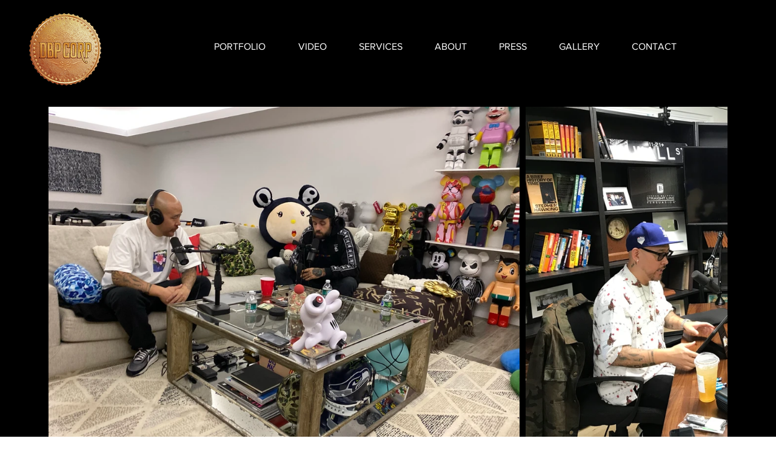

--- FILE ---
content_type: text/css; charset=utf-8
request_url: https://www.dbpodcasts.com/_serverless/pro-gallery-css-v4-server/layoutCss?ver=2&id=comp-k8034gi9&items=3514_4032_3024%7C3604_4032_3024%7C3385_960_806%7C3369_3822_3822%7C3349_4032_3024%7C3447_4032_3024%7C3423_4032_3024%7C3529_4032_3024%7C3463_1152_2048%7C3321_4032_3024%7C3614_4032_3024%7C3500_3024_4032%7C3481_1920_1280%7C3432_1242_1237%7C3384_3741_3024%7C3546_4032_3024%7C3634_4032_3024%7C3721_3024_4032%7C3389_1224_544%7C3712_4032_3024&container=176_1120_583_720&options=layoutParams_cropRatio:1.7777777777777777%7ClayoutParams_structure_galleryRatio_value:0%7ClayoutParams_repeatingGroupTypes:%7ClayoutParams_gallerySpacing:0%7CgroupTypes:1%7CnumberOfImagesPerRow:3%7CcollageAmount:0.8%7CtextsVerticalPadding:0%7CtextsHorizontalPadding:0%7CcalculateTextBoxHeightMode:MANUAL%7CtargetItemSize:66%7CcubeRatio:1.7777777777777777%7CexternalInfoHeight:0%7CexternalInfoWidth:0%7CisRTL:false%7CisVertical:false%7CminItemSize:120%7CgroupSize:1%7CchooseBestGroup:true%7CcubeImages:false%7CcubeType:fit%7CsmartCrop:false%7CcollageDensity:1%7CimageMargin:10%7ChasThumbnails:false%7CgalleryThumbnailsAlignment:bottom%7CgridStyle:0%7CtitlePlacement:SHOW_ON_HOVER%7CarrowsSize:33%7CslideshowInfoSize:200%7CimageInfoType:NO_BACKGROUND%7CtextBoxHeight:0%7CscrollDirection:1%7CgalleryLayout:4%7CgallerySizeType:smart%7CgallerySize:66%7CcropOnlyFill:true%7CnumberOfImagesPerCol:1%7CgroupsPerStrip:0%7Cscatter:0%7CenableInfiniteScroll:true%7CthumbnailSpacings:0%7CarrowsPosition:0%7CthumbnailSize:120%7CcalculateTextBoxWidthMode:PERCENT%7CtextBoxWidthPercent:50%7CuseMaxDimensions:false%7CrotatingGroupTypes:%7CfixedColumns:0%7CrotatingCropRatios:%7CgallerySizePx:0%7CplaceGroupsLtr:false
body_size: 63
content:
#pro-gallery-comp-k8034gi9 .pro-gallery-parent-container{ width: 1120px !important; height: 583px !important; } #pro-gallery-comp-k8034gi9 [data-hook="item-container"][data-idx="0"].gallery-item-container{opacity: 1 !important;display: block !important;transition: opacity .2s ease !important;top: 0px !important;left: 0px !important;right: auto !important;height: 583px !important;width: 777px !important;} #pro-gallery-comp-k8034gi9 [data-hook="item-container"][data-idx="0"] .gallery-item-common-info-outer{height: 100% !important;} #pro-gallery-comp-k8034gi9 [data-hook="item-container"][data-idx="0"] .gallery-item-common-info{height: 100% !important;width: 100% !important;} #pro-gallery-comp-k8034gi9 [data-hook="item-container"][data-idx="0"] .gallery-item-wrapper{width: 777px !important;height: 583px !important;margin: 0 !important;} #pro-gallery-comp-k8034gi9 [data-hook="item-container"][data-idx="0"] .gallery-item-content{width: 777px !important;height: 583px !important;margin: 0px 0px !important;opacity: 1 !important;} #pro-gallery-comp-k8034gi9 [data-hook="item-container"][data-idx="0"] .gallery-item-hover{width: 777px !important;height: 583px !important;opacity: 1 !important;} #pro-gallery-comp-k8034gi9 [data-hook="item-container"][data-idx="0"] .item-hover-flex-container{width: 777px !important;height: 583px !important;margin: 0px 0px !important;opacity: 1 !important;} #pro-gallery-comp-k8034gi9 [data-hook="item-container"][data-idx="0"] .gallery-item-wrapper img{width: 100% !important;height: 100% !important;opacity: 1 !important;} #pro-gallery-comp-k8034gi9 [data-hook="item-container"][data-idx="1"].gallery-item-container{opacity: 1 !important;display: block !important;transition: opacity .2s ease !important;top: 0px !important;left: 787px !important;right: auto !important;height: 583px !important;width: 777px !important;} #pro-gallery-comp-k8034gi9 [data-hook="item-container"][data-idx="1"] .gallery-item-common-info-outer{height: 100% !important;} #pro-gallery-comp-k8034gi9 [data-hook="item-container"][data-idx="1"] .gallery-item-common-info{height: 100% !important;width: 100% !important;} #pro-gallery-comp-k8034gi9 [data-hook="item-container"][data-idx="1"] .gallery-item-wrapper{width: 777px !important;height: 583px !important;margin: 0 !important;} #pro-gallery-comp-k8034gi9 [data-hook="item-container"][data-idx="1"] .gallery-item-content{width: 777px !important;height: 583px !important;margin: 0px 0px !important;opacity: 1 !important;} #pro-gallery-comp-k8034gi9 [data-hook="item-container"][data-idx="1"] .gallery-item-hover{width: 777px !important;height: 583px !important;opacity: 1 !important;} #pro-gallery-comp-k8034gi9 [data-hook="item-container"][data-idx="1"] .item-hover-flex-container{width: 777px !important;height: 583px !important;margin: 0px 0px !important;opacity: 1 !important;} #pro-gallery-comp-k8034gi9 [data-hook="item-container"][data-idx="1"] .gallery-item-wrapper img{width: 100% !important;height: 100% !important;opacity: 1 !important;} #pro-gallery-comp-k8034gi9 [data-hook="item-container"][data-idx="2"].gallery-item-container{opacity: 1 !important;display: block !important;transition: opacity .2s ease !important;top: 0px !important;left: 1574px !important;right: auto !important;height: 583px !important;width: 694px !important;} #pro-gallery-comp-k8034gi9 [data-hook="item-container"][data-idx="2"] .gallery-item-common-info-outer{height: 100% !important;} #pro-gallery-comp-k8034gi9 [data-hook="item-container"][data-idx="2"] .gallery-item-common-info{height: 100% !important;width: 100% !important;} #pro-gallery-comp-k8034gi9 [data-hook="item-container"][data-idx="2"] .gallery-item-wrapper{width: 694px !important;height: 583px !important;margin: 0 !important;} #pro-gallery-comp-k8034gi9 [data-hook="item-container"][data-idx="2"] .gallery-item-content{width: 694px !important;height: 583px !important;margin: 0px 0px !important;opacity: 1 !important;} #pro-gallery-comp-k8034gi9 [data-hook="item-container"][data-idx="2"] .gallery-item-hover{width: 694px !important;height: 583px !important;opacity: 1 !important;} #pro-gallery-comp-k8034gi9 [data-hook="item-container"][data-idx="2"] .item-hover-flex-container{width: 694px !important;height: 583px !important;margin: 0px 0px !important;opacity: 1 !important;} #pro-gallery-comp-k8034gi9 [data-hook="item-container"][data-idx="2"] .gallery-item-wrapper img{width: 100% !important;height: 100% !important;opacity: 1 !important;} #pro-gallery-comp-k8034gi9 [data-hook="item-container"][data-idx="3"]{display: none !important;} #pro-gallery-comp-k8034gi9 [data-hook="item-container"][data-idx="4"]{display: none !important;} #pro-gallery-comp-k8034gi9 [data-hook="item-container"][data-idx="5"]{display: none !important;} #pro-gallery-comp-k8034gi9 [data-hook="item-container"][data-idx="6"]{display: none !important;} #pro-gallery-comp-k8034gi9 [data-hook="item-container"][data-idx="7"]{display: none !important;} #pro-gallery-comp-k8034gi9 [data-hook="item-container"][data-idx="8"]{display: none !important;} #pro-gallery-comp-k8034gi9 [data-hook="item-container"][data-idx="9"]{display: none !important;} #pro-gallery-comp-k8034gi9 [data-hook="item-container"][data-idx="10"]{display: none !important;} #pro-gallery-comp-k8034gi9 [data-hook="item-container"][data-idx="11"]{display: none !important;} #pro-gallery-comp-k8034gi9 [data-hook="item-container"][data-idx="12"]{display: none !important;} #pro-gallery-comp-k8034gi9 [data-hook="item-container"][data-idx="13"]{display: none !important;} #pro-gallery-comp-k8034gi9 [data-hook="item-container"][data-idx="14"]{display: none !important;} #pro-gallery-comp-k8034gi9 [data-hook="item-container"][data-idx="15"]{display: none !important;} #pro-gallery-comp-k8034gi9 [data-hook="item-container"][data-idx="16"]{display: none !important;} #pro-gallery-comp-k8034gi9 [data-hook="item-container"][data-idx="17"]{display: none !important;} #pro-gallery-comp-k8034gi9 [data-hook="item-container"][data-idx="18"]{display: none !important;} #pro-gallery-comp-k8034gi9 [data-hook="item-container"][data-idx="19"]{display: none !important;} #pro-gallery-comp-k8034gi9 .pro-gallery-prerender{height:583px !important;}#pro-gallery-comp-k8034gi9 {height:583px !important; width:1120px !important;}#pro-gallery-comp-k8034gi9 .pro-gallery-margin-container {height:583px !important;}#pro-gallery-comp-k8034gi9 .one-row:not(.thumbnails-gallery) {height:588px !important; width:1130px !important;}#pro-gallery-comp-k8034gi9 .one-row:not(.thumbnails-gallery) .gallery-horizontal-scroll {height:588px !important;}#pro-gallery-comp-k8034gi9 .pro-gallery-parent-container:not(.gallery-slideshow) [data-hook=group-view] .item-link-wrapper::before {height:588px !important; width:1130px !important;}#pro-gallery-comp-k8034gi9 .pro-gallery-parent-container {height:583px !important; width:1120px !important;}

--- FILE ---
content_type: text/css; charset=utf-8
request_url: https://www.dbpodcasts.com/_serverless/pro-gallery-css-v4-server/layoutCss?ver=2&id=comp-k7z097le&items=3324_3744_5616%7C3466_3635_4860%7C3435_3263_4894%7C3606_5616_3744%7C3487_2825_4238%7C3627_3282_3329%7C3385_960_806%7C3529_4032_3024%7C3514_4032_3024%7C3463_1152_2048%7C3604_4032_3024%7C3369_3822_3822%7C3349_4032_3024%7C3447_4032_3024%7C3423_4032_3024%7C3321_4032_3024%7C3614_4032_3024%7C3500_3024_4032%7C3432_1242_1237%7C3384_3741_3024&container=830_1120_2545_720&options=layoutParams_cropRatio:1%7ClayoutParams_structure_galleryRatio_value:0%7ClayoutParams_repeatingGroupTypes:%7ClayoutParams_gallerySpacing:0%7CgroupTypes:1%7CnumberOfImagesPerRow:4%7CfixedColumns:4%7CcollageAmount:0%7CtextsVerticalPadding:0%7CtextsHorizontalPadding:0%7CcalculateTextBoxHeightMode:MANUAL%7CtargetItemSize:711%7CcubeRatio:1%7CexternalInfoHeight:0%7CexternalInfoWidth:0%7CisRTL:false%7CisVertical:true%7CminItemSize:50%7CgroupSize:1%7CchooseBestGroup:true%7CcubeImages:true%7CcubeType:fill%7CsmartCrop:false%7CcollageDensity:0%7CimageMargin:10%7ChasThumbnails:false%7CgalleryThumbnailsAlignment:bottom%7CgridStyle:1%7CtitlePlacement:SHOW_ON_HOVER%7CarrowsSize:23%7CslideshowInfoSize:200%7CimageInfoType:NO_BACKGROUND%7CtextBoxHeight:0%7CscrollDirection:0%7CgalleryLayout:2%7CgallerySizeType:smart%7CgallerySize:66%7CcropOnlyFill:false%7CnumberOfImagesPerCol:1%7CgroupsPerStrip:0%7Cscatter:0%7CenableInfiniteScroll:true%7CthumbnailSpacings:0%7CarrowsPosition:0%7CthumbnailSize:120%7CcalculateTextBoxWidthMode:PERCENT%7CtextBoxWidthPercent:50%7CuseMaxDimensions:false%7CrotatingGroupTypes:%7CrotatingCropRatios:%7CgallerySizePx:0%7CplaceGroupsLtr:false
body_size: -145
content:
#pro-gallery-comp-k7z097le [data-hook="item-container"][data-idx="0"].gallery-item-container{opacity: 1 !important;display: block !important;transition: opacity .2s ease !important;top: 0px !important;left: 0px !important;right: auto !important;height: 272px !important;width: 273px !important;} #pro-gallery-comp-k7z097le [data-hook="item-container"][data-idx="0"] .gallery-item-common-info-outer{height: 100% !important;} #pro-gallery-comp-k7z097le [data-hook="item-container"][data-idx="0"] .gallery-item-common-info{height: 100% !important;width: 100% !important;} #pro-gallery-comp-k7z097le [data-hook="item-container"][data-idx="0"] .gallery-item-wrapper{width: 273px !important;height: 272px !important;margin: 0 !important;} #pro-gallery-comp-k7z097le [data-hook="item-container"][data-idx="0"] .gallery-item-content{width: 273px !important;height: 272px !important;margin: 0px 0px !important;opacity: 1 !important;} #pro-gallery-comp-k7z097le [data-hook="item-container"][data-idx="0"] .gallery-item-hover{width: 273px !important;height: 272px !important;opacity: 1 !important;} #pro-gallery-comp-k7z097le [data-hook="item-container"][data-idx="0"] .item-hover-flex-container{width: 273px !important;height: 272px !important;margin: 0px 0px !important;opacity: 1 !important;} #pro-gallery-comp-k7z097le [data-hook="item-container"][data-idx="0"] .gallery-item-wrapper img{width: 100% !important;height: 100% !important;opacity: 1 !important;} #pro-gallery-comp-k7z097le [data-hook="item-container"][data-idx="1"].gallery-item-container{opacity: 1 !important;display: block !important;transition: opacity .2s ease !important;top: 0px !important;left: 283px !important;right: auto !important;height: 272px !important;width: 272px !important;} #pro-gallery-comp-k7z097le [data-hook="item-container"][data-idx="1"] .gallery-item-common-info-outer{height: 100% !important;} #pro-gallery-comp-k7z097le [data-hook="item-container"][data-idx="1"] .gallery-item-common-info{height: 100% !important;width: 100% !important;} #pro-gallery-comp-k7z097le [data-hook="item-container"][data-idx="1"] .gallery-item-wrapper{width: 272px !important;height: 272px !important;margin: 0 !important;} #pro-gallery-comp-k7z097le [data-hook="item-container"][data-idx="1"] .gallery-item-content{width: 272px !important;height: 272px !important;margin: 0px 0px !important;opacity: 1 !important;} #pro-gallery-comp-k7z097le [data-hook="item-container"][data-idx="1"] .gallery-item-hover{width: 272px !important;height: 272px !important;opacity: 1 !important;} #pro-gallery-comp-k7z097le [data-hook="item-container"][data-idx="1"] .item-hover-flex-container{width: 272px !important;height: 272px !important;margin: 0px 0px !important;opacity: 1 !important;} #pro-gallery-comp-k7z097le [data-hook="item-container"][data-idx="1"] .gallery-item-wrapper img{width: 100% !important;height: 100% !important;opacity: 1 !important;} #pro-gallery-comp-k7z097le [data-hook="item-container"][data-idx="2"].gallery-item-container{opacity: 1 !important;display: block !important;transition: opacity .2s ease !important;top: 0px !important;left: 565px !important;right: auto !important;height: 272px !important;width: 273px !important;} #pro-gallery-comp-k7z097le [data-hook="item-container"][data-idx="2"] .gallery-item-common-info-outer{height: 100% !important;} #pro-gallery-comp-k7z097le [data-hook="item-container"][data-idx="2"] .gallery-item-common-info{height: 100% !important;width: 100% !important;} #pro-gallery-comp-k7z097le [data-hook="item-container"][data-idx="2"] .gallery-item-wrapper{width: 273px !important;height: 272px !important;margin: 0 !important;} #pro-gallery-comp-k7z097le [data-hook="item-container"][data-idx="2"] .gallery-item-content{width: 273px !important;height: 272px !important;margin: 0px 0px !important;opacity: 1 !important;} #pro-gallery-comp-k7z097le [data-hook="item-container"][data-idx="2"] .gallery-item-hover{width: 273px !important;height: 272px !important;opacity: 1 !important;} #pro-gallery-comp-k7z097le [data-hook="item-container"][data-idx="2"] .item-hover-flex-container{width: 273px !important;height: 272px !important;margin: 0px 0px !important;opacity: 1 !important;} #pro-gallery-comp-k7z097le [data-hook="item-container"][data-idx="2"] .gallery-item-wrapper img{width: 100% !important;height: 100% !important;opacity: 1 !important;} #pro-gallery-comp-k7z097le [data-hook="item-container"][data-idx="3"]{display: none !important;} #pro-gallery-comp-k7z097le [data-hook="item-container"][data-idx="4"]{display: none !important;} #pro-gallery-comp-k7z097le [data-hook="item-container"][data-idx="5"]{display: none !important;} #pro-gallery-comp-k7z097le [data-hook="item-container"][data-idx="6"]{display: none !important;} #pro-gallery-comp-k7z097le [data-hook="item-container"][data-idx="7"]{display: none !important;} #pro-gallery-comp-k7z097le [data-hook="item-container"][data-idx="8"]{display: none !important;} #pro-gallery-comp-k7z097le [data-hook="item-container"][data-idx="9"]{display: none !important;} #pro-gallery-comp-k7z097le [data-hook="item-container"][data-idx="10"]{display: none !important;} #pro-gallery-comp-k7z097le [data-hook="item-container"][data-idx="11"]{display: none !important;} #pro-gallery-comp-k7z097le [data-hook="item-container"][data-idx="12"]{display: none !important;} #pro-gallery-comp-k7z097le [data-hook="item-container"][data-idx="13"]{display: none !important;} #pro-gallery-comp-k7z097le [data-hook="item-container"][data-idx="14"]{display: none !important;} #pro-gallery-comp-k7z097le [data-hook="item-container"][data-idx="15"]{display: none !important;} #pro-gallery-comp-k7z097le [data-hook="item-container"][data-idx="16"]{display: none !important;} #pro-gallery-comp-k7z097le [data-hook="item-container"][data-idx="17"]{display: none !important;} #pro-gallery-comp-k7z097le [data-hook="item-container"][data-idx="18"]{display: none !important;} #pro-gallery-comp-k7z097le [data-hook="item-container"][data-idx="19"]{display: none !important;} #pro-gallery-comp-k7z097le .pro-gallery-prerender{height:1400px !important;}#pro-gallery-comp-k7z097le {height:1400px !important; width:1120px !important;}#pro-gallery-comp-k7z097le .pro-gallery-margin-container {height:1400px !important;}#pro-gallery-comp-k7z097le .pro-gallery {height:1400px !important; width:1120px !important;}#pro-gallery-comp-k7z097le .pro-gallery-parent-container {height:1400px !important; width:1130px !important;}